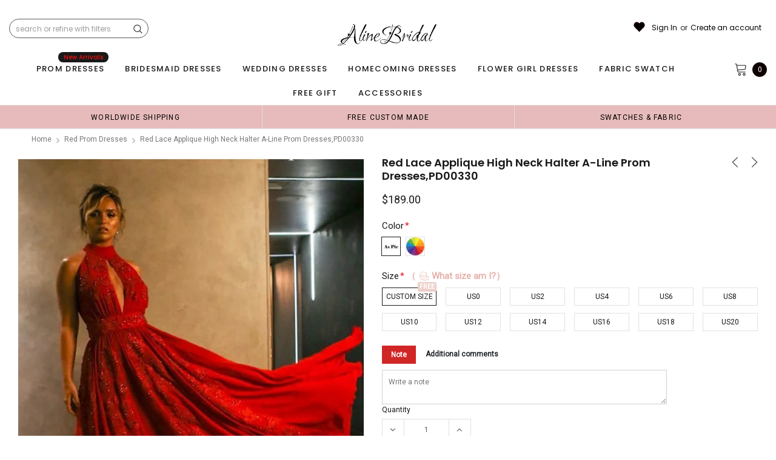

--- FILE ---
content_type: text/javascript; charset=utf-8
request_url: https://www.alinebridal.com/collections/red/products/red-lace-applique-high-neck-halter-a-line-prom-dresses-pd00330.js
body_size: 2921
content:
{"id":2156677464162,"title":"Red Lace Applique High Neck Halter A-line Prom Dresses,PD00330","handle":"red-lace-applique-high-neck-halter-a-line-prom-dresses-pd00330","description":"\u003cp\u003eRed Lace Applique High Neck Halter A-line Prom Dresses\u003c\/p\u003e\n\u003cp\u003e\u003cspan\u003eThe prom  dress is fully lined, 4 bones in the bodice, chest pad in the bust, lace up back or zipper back are all available, total 126 colors are available. \u003c\/span\u003e\u003cbr\u003e\u003cspan\u003eThis  dress could be custom made, there are no extra cost to do custom size and color.\u003c\/span\u003e\u003c\/p\u003e\n\u003cp\u003eDescription of  dress\u003cspan\u003e \u003c\/span\u003e\u003cbr\u003e1, Material:lace,applique,sequin,chiffon\u003c\/p\u003e\n\u003cp\u003e\u003cspan\u003e2, Color: picture color or other colors, there are 126 colors are available, please contact us for more colors, please ask for fabric swatch\u003c\/span\u003e\u003c\/p\u003e\n\u003cp\u003e3, Size: standard size or custom size, if dress is custom made, we need to size as following\u003cspan\u003e \u003c\/span\u003e\u003cbr\u003ebust______ cm\/inch\u003cspan\u003e \u003c\/span\u003e\u003cbr\u003ewaist______cm\/inch\u003cspan\u003e \u003c\/span\u003e\u003cbr\u003ehip:_______cm\/inch\u003cspan\u003e \u003c\/span\u003e\u003cbr\u003eshoulder to shoulder :_______cm\/inch (measured from back of shoulder)\u003cspan\u003e \u003c\/span\u003e\u003cbr\u003eshoulder to bust :_______cm\/inch (measured from middle shoulder to nipple)\u003cspan\u003e \u003c\/span\u003e\u003cbr\u003eshoulder to waist :_______cm\/inch (measured from middle of shoulder to natural waist)\u003cspan\u003e \u003c\/span\u003e\u003cbr\u003eshoulder to hem :_______cm\/inch (measured from middle of shoulder over nipple to end of skirt)\u003cspan\u003e \u003c\/span\u003e\u003cbr\u003enipple to nipple:_______cm\/inch\u003cspan\u003e \u003c\/span\u003e\u003cbr\u003earmhole__________cm\/inch (end of arm)\u003c\/p\u003e\n\u003cp\u003e4, Delivery time: \u003cbr\u003eRush order: within 15 days, please add $30.00 by this link :https:\/\/www.alinebridal.com\/collections\/extra-cost\/products\/extra-cost-of-rush-order-get-dress-within-15-20-days, this cost is paid for prior shipping and sewers who would like to work extra time to finish this dress.\u003cspan\u003e \u003c\/span\u003e\u003cbr\u003eNormal time: Within 25 days (From May to Dec)\u003cspan\u003e \u003c\/span\u003e\u003cbr\u003eAround 30 days (From Jan to April), it's busy season together with spring festival holiday, so produce time will be long.\u003c\/p\u003e\n\u003cp\u003e5, Packing: in order to save your shipping cost, each dress will be packed tightly with water proof bag .\u003c\/p\u003e\n\u003cp\u003e6, Shipping: by UPS or DHL or some special airline.\u003c\/p\u003e\n\u003cp\u003e7, Payment: Paypal, bank transfer, western union, money gram and so on.\u003c\/p\u003e\n\u003cp\u003e8, Return Policy:  \u003cbr\u003eWe will accept returns if dresses have quality problems, wrong delivery time, we also hold the right to refuse any unreasonable returns, such as wrong size you gave us or standard size which we made right, but we offer free modify.\u003cspan\u003e \u003c\/span\u003e\u003cbr\u003ePlease see following for the list of quality issues that are fully refundable for:\u003cspan\u003e \u003c\/span\u003e\u003cbr\u003eWrong Size, Wrong Colour, Wrong style, Damaged dress- 100% Refund or remake one or return 50% payment to you, you keep the dress.\u003c\/p\u003e\n\u003cp\u003eIn order for your return or exchange to be accepted, please carefully follow our guide:\u003cspan\u003e \u003c\/span\u003e\u003cbr\u003e1. Contact us within 2 days of receiving the dress (please let us know if you have some exceptional case in advance)\u003cspan\u003e \u003c\/span\u003e\u003cbr\u003e2. Provide us with photos of the dress, to show evidence of damage or bad quality, this also applies for the size, or incorrect style and colour etc.\u003cspan\u003e \u003c\/span\u003e\u003cbr\u003e3. The returned item must be in perfect condition (as new), you can try the dress on, but be sure not to stretch it or make any dirty marks, otherwise it will not be accepted.\u003cspan\u003e \u003c\/span\u003e\u003cbr\u003e4. The tracking number of the returned item must be provided together with the reference code issued.\u003cspan\u003e \u003c\/span\u003e\u003cbr\u003e5. If you prefer to exchange dresses, then a price difference will be charged if more expensive.\u003cspan\u003e \u003c\/span\u003e\u003cbr\u003e6. You are required to pay for the shipping fee to return or exchange the dress.\u003cspan\u003e \u003c\/span\u003e\u003cbr\u003e7. When you return the package to us, please pay attention to the following points, if not, customers should pay for the duty:\u003cspan\u003e \u003c\/span\u003e\u003cbr\u003ewe put all of our energy and mind into each dress, each of our dress are full of love, our long experience and skilled craftsmanship keep less return rate till now, but if there are our problems, we could return all your payment, for more details, please see our FAQ.\u003c\/p\u003e\n\u003cp\u003e9, Custom taxes\u003cspan\u003e \u003c\/span\u003e\u003cbr\u003eExcept Unite States, most buyers need to pay customs taxes, in order to save cost for you, we have marked around $30-40.00 on the invoice, then you just pay less taxes, please note that it's express help customs collect this payment, it is not shipping cost, as shipping cost has already paid before sending.\u003c\/p\u003e\n\u003cp\u003eOur advantage:\u003cspan\u003e \u003c\/span\u003e\u003cbr\u003eWe do long time dresses for some famous brands, we also make dresses for designers in European and USA client, please trust us, our strong team could make sure each dress will be your dream dresses.\u003c\/p\u003e","published_at":"2016-11-02T01:12:00-07:00","created_at":"2019-03-07T23:06:01-08:00","vendor":"alinebridal","type":"prom dresses","tags":["150-200","a-line","chiffon","dresses","halter","high-neck","lace","popular prom dresses","red","sequin","sequins"],"price":18900,"price_min":18900,"price_max":18900,"available":true,"price_varies":false,"compare_at_price":0,"compare_at_price_min":0,"compare_at_price_max":0,"compare_at_price_varies":false,"variants":[{"id":19830853959778,"title":"Custom Size \/ Picture Color","option1":"Custom Size","option2":"Picture Color","option3":null,"sku":"","requires_shipping":true,"taxable":true,"featured_image":null,"available":true,"name":"Red Lace Applique High Neck Halter A-line Prom Dresses,PD00330 - Custom Size \/ Picture Color","public_title":"Custom Size \/ Picture Color","options":["Custom Size","Picture Color"],"price":18900,"weight":900,"compare_at_price":0,"inventory_quantity":20,"inventory_management":"shopify","inventory_policy":"deny","barcode":"","requires_selling_plan":false,"selling_plan_allocations":[]},{"id":19830853992546,"title":"Custom Size \/ Custom Color(leaving a note)","option1":"Custom Size","option2":"Custom Color(leaving a note)","option3":null,"sku":"","requires_shipping":true,"taxable":true,"featured_image":null,"available":true,"name":"Red Lace Applique High Neck Halter A-line Prom Dresses,PD00330 - Custom Size \/ Custom Color(leaving a note)","public_title":"Custom Size \/ Custom Color(leaving a note)","options":["Custom Size","Custom Color(leaving a note)"],"price":18900,"weight":900,"compare_at_price":0,"inventory_quantity":20,"inventory_management":"shopify","inventory_policy":"deny","barcode":"","requires_selling_plan":false,"selling_plan_allocations":[]},{"id":19830854025314,"title":"US0 \/ Picture Color","option1":"US0","option2":"Picture Color","option3":null,"sku":"","requires_shipping":true,"taxable":true,"featured_image":null,"available":true,"name":"Red Lace Applique High Neck Halter A-line Prom Dresses,PD00330 - US0 \/ Picture Color","public_title":"US0 \/ Picture Color","options":["US0","Picture Color"],"price":18900,"weight":900,"compare_at_price":0,"inventory_quantity":20,"inventory_management":"shopify","inventory_policy":"deny","barcode":"","requires_selling_plan":false,"selling_plan_allocations":[]},{"id":19830854058082,"title":"US0 \/ Custom Color(leaving a note)","option1":"US0","option2":"Custom Color(leaving a note)","option3":null,"sku":"","requires_shipping":true,"taxable":true,"featured_image":null,"available":true,"name":"Red Lace Applique High Neck Halter A-line Prom Dresses,PD00330 - US0 \/ Custom Color(leaving a note)","public_title":"US0 \/ Custom Color(leaving a note)","options":["US0","Custom Color(leaving a note)"],"price":18900,"weight":900,"compare_at_price":0,"inventory_quantity":20,"inventory_management":"shopify","inventory_policy":"deny","barcode":"","requires_selling_plan":false,"selling_plan_allocations":[]},{"id":19830854090850,"title":"US2 \/ Picture Color","option1":"US2","option2":"Picture Color","option3":null,"sku":"","requires_shipping":true,"taxable":true,"featured_image":null,"available":true,"name":"Red Lace Applique High Neck Halter A-line Prom Dresses,PD00330 - US2 \/ Picture Color","public_title":"US2 \/ Picture Color","options":["US2","Picture Color"],"price":18900,"weight":900,"compare_at_price":0,"inventory_quantity":20,"inventory_management":"shopify","inventory_policy":"deny","barcode":"","requires_selling_plan":false,"selling_plan_allocations":[]},{"id":19830854123618,"title":"US2 \/ Custom Color(leaving a note)","option1":"US2","option2":"Custom Color(leaving a note)","option3":null,"sku":"","requires_shipping":true,"taxable":true,"featured_image":null,"available":true,"name":"Red Lace Applique High Neck Halter A-line Prom Dresses,PD00330 - US2 \/ Custom Color(leaving a note)","public_title":"US2 \/ Custom Color(leaving a note)","options":["US2","Custom Color(leaving a note)"],"price":18900,"weight":900,"compare_at_price":0,"inventory_quantity":20,"inventory_management":"shopify","inventory_policy":"deny","barcode":"","requires_selling_plan":false,"selling_plan_allocations":[]},{"id":19830854156386,"title":"US4 \/ Picture Color","option1":"US4","option2":"Picture Color","option3":null,"sku":"","requires_shipping":true,"taxable":true,"featured_image":null,"available":true,"name":"Red Lace Applique High Neck Halter A-line Prom Dresses,PD00330 - US4 \/ Picture Color","public_title":"US4 \/ Picture Color","options":["US4","Picture Color"],"price":18900,"weight":900,"compare_at_price":0,"inventory_quantity":20,"inventory_management":"shopify","inventory_policy":"deny","barcode":"","requires_selling_plan":false,"selling_plan_allocations":[]},{"id":19830854189154,"title":"US4 \/ Custom Color(leaving a note)","option1":"US4","option2":"Custom Color(leaving a note)","option3":null,"sku":"","requires_shipping":true,"taxable":true,"featured_image":null,"available":true,"name":"Red Lace Applique High Neck Halter A-line Prom Dresses,PD00330 - US4 \/ Custom Color(leaving a note)","public_title":"US4 \/ Custom Color(leaving a note)","options":["US4","Custom Color(leaving a note)"],"price":18900,"weight":900,"compare_at_price":0,"inventory_quantity":20,"inventory_management":"shopify","inventory_policy":"deny","barcode":"","requires_selling_plan":false,"selling_plan_allocations":[]},{"id":19830854221922,"title":"US6 \/ Picture Color","option1":"US6","option2":"Picture Color","option3":null,"sku":"","requires_shipping":true,"taxable":true,"featured_image":null,"available":true,"name":"Red Lace Applique High Neck Halter A-line Prom Dresses,PD00330 - US6 \/ Picture Color","public_title":"US6 \/ Picture Color","options":["US6","Picture Color"],"price":18900,"weight":900,"compare_at_price":0,"inventory_quantity":20,"inventory_management":"shopify","inventory_policy":"deny","barcode":"","requires_selling_plan":false,"selling_plan_allocations":[]},{"id":19830854254690,"title":"US6 \/ Custom Color(leaving a note)","option1":"US6","option2":"Custom Color(leaving a note)","option3":null,"sku":"","requires_shipping":true,"taxable":true,"featured_image":null,"available":true,"name":"Red Lace Applique High Neck Halter A-line Prom Dresses,PD00330 - US6 \/ Custom Color(leaving a note)","public_title":"US6 \/ Custom Color(leaving a note)","options":["US6","Custom Color(leaving a note)"],"price":18900,"weight":900,"compare_at_price":0,"inventory_quantity":20,"inventory_management":"shopify","inventory_policy":"deny","barcode":"","requires_selling_plan":false,"selling_plan_allocations":[]},{"id":19830854287458,"title":"US8 \/ Picture Color","option1":"US8","option2":"Picture Color","option3":null,"sku":"","requires_shipping":true,"taxable":true,"featured_image":null,"available":true,"name":"Red Lace Applique High Neck Halter A-line Prom Dresses,PD00330 - US8 \/ Picture Color","public_title":"US8 \/ Picture Color","options":["US8","Picture Color"],"price":18900,"weight":900,"compare_at_price":0,"inventory_quantity":20,"inventory_management":"shopify","inventory_policy":"deny","barcode":"","requires_selling_plan":false,"selling_plan_allocations":[]},{"id":19830854320226,"title":"US8 \/ Custom Color(leaving a note)","option1":"US8","option2":"Custom Color(leaving a note)","option3":null,"sku":"","requires_shipping":true,"taxable":true,"featured_image":null,"available":true,"name":"Red Lace Applique High Neck Halter A-line Prom Dresses,PD00330 - US8 \/ Custom Color(leaving a note)","public_title":"US8 \/ Custom Color(leaving a note)","options":["US8","Custom Color(leaving a note)"],"price":18900,"weight":900,"compare_at_price":0,"inventory_quantity":20,"inventory_management":"shopify","inventory_policy":"deny","barcode":"","requires_selling_plan":false,"selling_plan_allocations":[]},{"id":19830854352994,"title":"US10 \/ Picture Color","option1":"US10","option2":"Picture Color","option3":null,"sku":"","requires_shipping":true,"taxable":true,"featured_image":null,"available":true,"name":"Red Lace Applique High Neck Halter A-line Prom Dresses,PD00330 - US10 \/ Picture Color","public_title":"US10 \/ Picture Color","options":["US10","Picture Color"],"price":18900,"weight":900,"compare_at_price":0,"inventory_quantity":20,"inventory_management":"shopify","inventory_policy":"deny","barcode":"","requires_selling_plan":false,"selling_plan_allocations":[]},{"id":19830854385762,"title":"US10 \/ Custom Color(leaving a note)","option1":"US10","option2":"Custom Color(leaving a note)","option3":null,"sku":"","requires_shipping":true,"taxable":true,"featured_image":null,"available":true,"name":"Red Lace Applique High Neck Halter A-line Prom Dresses,PD00330 - US10 \/ Custom Color(leaving a note)","public_title":"US10 \/ Custom Color(leaving a note)","options":["US10","Custom Color(leaving a note)"],"price":18900,"weight":900,"compare_at_price":0,"inventory_quantity":20,"inventory_management":"shopify","inventory_policy":"deny","barcode":"","requires_selling_plan":false,"selling_plan_allocations":[]},{"id":19830854418530,"title":"US12 \/ Picture Color","option1":"US12","option2":"Picture Color","option3":null,"sku":"","requires_shipping":true,"taxable":true,"featured_image":null,"available":true,"name":"Red Lace Applique High Neck Halter A-line Prom Dresses,PD00330 - US12 \/ Picture Color","public_title":"US12 \/ Picture Color","options":["US12","Picture Color"],"price":18900,"weight":900,"compare_at_price":0,"inventory_quantity":20,"inventory_management":"shopify","inventory_policy":"deny","barcode":"","requires_selling_plan":false,"selling_plan_allocations":[]},{"id":19830854451298,"title":"US12 \/ Custom Color(leaving a note)","option1":"US12","option2":"Custom Color(leaving a note)","option3":null,"sku":"","requires_shipping":true,"taxable":true,"featured_image":null,"available":true,"name":"Red Lace Applique High Neck Halter A-line Prom Dresses,PD00330 - US12 \/ Custom Color(leaving a note)","public_title":"US12 \/ Custom Color(leaving a note)","options":["US12","Custom Color(leaving a note)"],"price":18900,"weight":900,"compare_at_price":0,"inventory_quantity":20,"inventory_management":"shopify","inventory_policy":"deny","barcode":"","requires_selling_plan":false,"selling_plan_allocations":[]},{"id":19830854484066,"title":"US14 \/ Picture Color","option1":"US14","option2":"Picture Color","option3":null,"sku":"","requires_shipping":true,"taxable":true,"featured_image":null,"available":true,"name":"Red Lace Applique High Neck Halter A-line Prom Dresses,PD00330 - US14 \/ Picture Color","public_title":"US14 \/ Picture Color","options":["US14","Picture Color"],"price":18900,"weight":900,"compare_at_price":0,"inventory_quantity":20,"inventory_management":"shopify","inventory_policy":"deny","barcode":"","requires_selling_plan":false,"selling_plan_allocations":[]},{"id":19830854516834,"title":"US14 \/ Custom Color(leaving a note)","option1":"US14","option2":"Custom Color(leaving a note)","option3":null,"sku":"","requires_shipping":true,"taxable":true,"featured_image":null,"available":true,"name":"Red Lace Applique High Neck Halter A-line Prom Dresses,PD00330 - US14 \/ Custom Color(leaving a note)","public_title":"US14 \/ Custom Color(leaving a note)","options":["US14","Custom Color(leaving a note)"],"price":18900,"weight":900,"compare_at_price":0,"inventory_quantity":20,"inventory_management":"shopify","inventory_policy":"deny","barcode":"","requires_selling_plan":false,"selling_plan_allocations":[]},{"id":19830854549602,"title":"US16 \/ Picture Color","option1":"US16","option2":"Picture Color","option3":null,"sku":"","requires_shipping":true,"taxable":true,"featured_image":null,"available":true,"name":"Red Lace Applique High Neck Halter A-line Prom Dresses,PD00330 - US16 \/ Picture Color","public_title":"US16 \/ Picture Color","options":["US16","Picture Color"],"price":18900,"weight":900,"compare_at_price":0,"inventory_quantity":20,"inventory_management":"shopify","inventory_policy":"deny","barcode":"","requires_selling_plan":false,"selling_plan_allocations":[]},{"id":19830854582370,"title":"US16 \/ Custom Color(leaving a note)","option1":"US16","option2":"Custom Color(leaving a note)","option3":null,"sku":"","requires_shipping":true,"taxable":true,"featured_image":null,"available":true,"name":"Red Lace Applique High Neck Halter A-line Prom Dresses,PD00330 - US16 \/ Custom Color(leaving a note)","public_title":"US16 \/ Custom Color(leaving a note)","options":["US16","Custom Color(leaving a note)"],"price":18900,"weight":900,"compare_at_price":0,"inventory_quantity":20,"inventory_management":"shopify","inventory_policy":"deny","barcode":"","requires_selling_plan":false,"selling_plan_allocations":[]},{"id":19830854615138,"title":"US18 \/ Picture Color","option1":"US18","option2":"Picture Color","option3":null,"sku":"","requires_shipping":true,"taxable":true,"featured_image":null,"available":true,"name":"Red Lace Applique High Neck Halter A-line Prom Dresses,PD00330 - US18 \/ Picture Color","public_title":"US18 \/ Picture Color","options":["US18","Picture Color"],"price":18900,"weight":900,"compare_at_price":0,"inventory_quantity":20,"inventory_management":"shopify","inventory_policy":"deny","barcode":"","requires_selling_plan":false,"selling_plan_allocations":[]},{"id":19830854647906,"title":"US18 \/ Custom Color(leaving a note)","option1":"US18","option2":"Custom Color(leaving a note)","option3":null,"sku":"","requires_shipping":true,"taxable":true,"featured_image":null,"available":true,"name":"Red Lace Applique High Neck Halter A-line Prom Dresses,PD00330 - US18 \/ Custom Color(leaving a note)","public_title":"US18 \/ Custom Color(leaving a note)","options":["US18","Custom Color(leaving a note)"],"price":18900,"weight":900,"compare_at_price":0,"inventory_quantity":20,"inventory_management":"shopify","inventory_policy":"deny","barcode":"","requires_selling_plan":false,"selling_plan_allocations":[]},{"id":19830854680674,"title":"US20 \/ Picture Color","option1":"US20","option2":"Picture Color","option3":null,"sku":"","requires_shipping":true,"taxable":true,"featured_image":null,"available":true,"name":"Red Lace Applique High Neck Halter A-line Prom Dresses,PD00330 - US20 \/ Picture Color","public_title":"US20 \/ Picture Color","options":["US20","Picture Color"],"price":18900,"weight":900,"compare_at_price":0,"inventory_quantity":20,"inventory_management":"shopify","inventory_policy":"deny","barcode":"","requires_selling_plan":false,"selling_plan_allocations":[]},{"id":19830854713442,"title":"US20 \/ Custom Color(leaving a note)","option1":"US20","option2":"Custom Color(leaving a note)","option3":null,"sku":"","requires_shipping":true,"taxable":true,"featured_image":null,"available":true,"name":"Red Lace Applique High Neck Halter A-line Prom Dresses,PD00330 - US20 \/ Custom Color(leaving a note)","public_title":"US20 \/ Custom Color(leaving a note)","options":["US20","Custom Color(leaving a note)"],"price":18900,"weight":900,"compare_at_price":0,"inventory_quantity":20,"inventory_management":"shopify","inventory_policy":"deny","barcode":"","requires_selling_plan":false,"selling_plan_allocations":[]}],"images":["\/\/cdn.shopify.com\/s\/files\/1\/1468\/5420\/products\/Red_Lace_Applique_High_Neck_Halter_A-line_Prom_Dresses_PD00330-1.jpg?v=1552028923","\/\/cdn.shopify.com\/s\/files\/1\/1468\/5420\/products\/Red_Lace_Applique_High_Neck_Halter_A-line_Prom_Dresses_PD00330-2.jpg?v=1552028923","\/\/cdn.shopify.com\/s\/files\/1\/1468\/5420\/products\/Red_Lace_Applique_High_Neck_Halter_A-line_Prom_Dresses_PD00330-3.jpg?v=1552028923","\/\/cdn.shopify.com\/s\/files\/1\/1468\/5420\/products\/size_chart_b4e7a9d8-85df-4dda-a131-a58a254dcb11.jpg?v=1552028923","\/\/cdn.shopify.com\/s\/files\/1\/1468\/5420\/products\/chiffon_color_chart_c95ad8ff-f959-4918-a86c-51f0cc07e0c4.jpg?v=1552028923","\/\/cdn.shopify.com\/s\/files\/1\/1468\/5420\/products\/measurement0_227e5425-eab5-465b-b251-e6feec8d1afb.jpg?v=1552028923"],"featured_image":"\/\/cdn.shopify.com\/s\/files\/1\/1468\/5420\/products\/Red_Lace_Applique_High_Neck_Halter_A-line_Prom_Dresses_PD00330-1.jpg?v=1552028923","options":[{"name":"Size","position":1,"values":["Custom Size","US0","US2","US4","US6","US8","US10","US12","US14","US16","US18","US20"]},{"name":"Color","position":2,"values":["Picture Color","Custom Color(leaving a note)"]}],"url":"\/products\/red-lace-applique-high-neck-halter-a-line-prom-dresses-pd00330","media":[{"alt":null,"id":4660674789474,"position":1,"preview_image":{"aspect_ratio":0.75,"height":800,"width":600,"src":"https:\/\/cdn.shopify.com\/s\/files\/1\/1468\/5420\/products\/Red_Lace_Applique_High_Neck_Halter_A-line_Prom_Dresses_PD00330-1.jpg?v=1552028923"},"aspect_ratio":0.75,"height":800,"media_type":"image","src":"https:\/\/cdn.shopify.com\/s\/files\/1\/1468\/5420\/products\/Red_Lace_Applique_High_Neck_Halter_A-line_Prom_Dresses_PD00330-1.jpg?v=1552028923","width":600},{"alt":null,"id":4660674855010,"position":2,"preview_image":{"aspect_ratio":0.476,"height":1260,"width":600,"src":"https:\/\/cdn.shopify.com\/s\/files\/1\/1468\/5420\/products\/Red_Lace_Applique_High_Neck_Halter_A-line_Prom_Dresses_PD00330-2.jpg?v=1552028923"},"aspect_ratio":0.476,"height":1260,"media_type":"image","src":"https:\/\/cdn.shopify.com\/s\/files\/1\/1468\/5420\/products\/Red_Lace_Applique_High_Neck_Halter_A-line_Prom_Dresses_PD00330-2.jpg?v=1552028923","width":600},{"alt":null,"id":4660675117154,"position":3,"preview_image":{"aspect_ratio":0.385,"height":1560,"width":600,"src":"https:\/\/cdn.shopify.com\/s\/files\/1\/1468\/5420\/products\/Red_Lace_Applique_High_Neck_Halter_A-line_Prom_Dresses_PD00330-3.jpg?v=1552028923"},"aspect_ratio":0.385,"height":1560,"media_type":"image","src":"https:\/\/cdn.shopify.com\/s\/files\/1\/1468\/5420\/products\/Red_Lace_Applique_High_Neck_Halter_A-line_Prom_Dresses_PD00330-3.jpg?v=1552028923","width":600},{"alt":null,"id":4660675280994,"position":4,"preview_image":{"aspect_ratio":1.294,"height":530,"width":686,"src":"https:\/\/cdn.shopify.com\/s\/files\/1\/1468\/5420\/products\/size_chart_b4e7a9d8-85df-4dda-a131-a58a254dcb11.jpg?v=1552028923"},"aspect_ratio":1.294,"height":530,"media_type":"image","src":"https:\/\/cdn.shopify.com\/s\/files\/1\/1468\/5420\/products\/size_chart_b4e7a9d8-85df-4dda-a131-a58a254dcb11.jpg?v=1552028923","width":686},{"alt":null,"id":4660675575906,"position":5,"preview_image":{"aspect_ratio":2.883,"height":600,"width":1730,"src":"https:\/\/cdn.shopify.com\/s\/files\/1\/1468\/5420\/products\/chiffon_color_chart_c95ad8ff-f959-4918-a86c-51f0cc07e0c4.jpg?v=1552028923"},"aspect_ratio":2.883,"height":600,"media_type":"image","src":"https:\/\/cdn.shopify.com\/s\/files\/1\/1468\/5420\/products\/chiffon_color_chart_c95ad8ff-f959-4918-a86c-51f0cc07e0c4.jpg?v=1552028923","width":1730},{"alt":null,"id":4660675182690,"position":6,"preview_image":{"aspect_ratio":0.977,"height":1039,"width":1015,"src":"https:\/\/cdn.shopify.com\/s\/files\/1\/1468\/5420\/products\/measurement0_227e5425-eab5-465b-b251-e6feec8d1afb.jpg?v=1552028923"},"aspect_ratio":0.977,"height":1039,"media_type":"image","src":"https:\/\/cdn.shopify.com\/s\/files\/1\/1468\/5420\/products\/measurement0_227e5425-eab5-465b-b251-e6feec8d1afb.jpg?v=1552028923","width":1015}],"requires_selling_plan":false,"selling_plan_groups":[]}